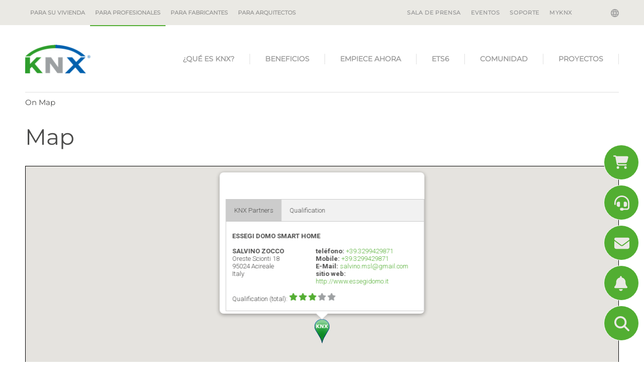

--- FILE ---
content_type: text/html; charset=utf-8
request_url: https://www.knx.org/knx-es/para-profesionales/map/map.php?type=partner&ref=50170
body_size: 14216
content:
<!DOCTYPE html>
<html lang="knx-es" class="pagestatus-init no-js no-weditor scrolled-top page_var10 object-default project-knx-es subdir-para-profesionales actualdir-/knx-es/para-profesionales navId-wNoNavpoint"><head><title>On Map  – KNX Association [Official website]</title><!--
        This site was created with Weblication ®.
        Adapted by http://www.navigate.de/
    --><meta name="Description" content="" /><meta name="Keywords" content="" /><meta name="Robots" content="index, noodp" /><meta charset="UTF-8" /><meta name="viewport" content="width=device-width, initial-scale=1"/><meta name="Generator" content="Weblication® CMS"/><meta name="viewport" content="width=device-width, initial-scale=1"/><meta name="facebook-domain-verification" content="8ekdhjwpz2hhvj9qs50dkgh1qihjsf"/><!--[if IE]><meta http-equiv="x-ua-compatible" content="IE=edge" /><![endif]--><meta name="format-detection" content="telephone=no"/><link rel="alternate" hreflang="nl-nl" href="/knx-nl/voor-professionals/map/map.php" /><link rel="alternate" hreflang="it-it" href="/knx-it/per-i-professionisti/map/map.php" /><link rel="alternate" hreflang="fr-fr" href="/knx-fr/pour-les-professionnels/map/map.php" /><link rel="alternate" hreflang="en-en" href="/knx-en/for-professionals/map/map.php" /><link rel="alternate" hreflang="x-default" href="/knx-en/for-professionals/map/map.php" /><link rel="alternate" hreflang="de-de" href="/knx-de/fuer-fachleute/map/map.php" /><link rel="icon" href="/favicon.ico"/><link rel="apple-touch-icon" href="/apple-touch-icon-152x152.png"/><link rel="canonical" href="https://www.knx.org/knx-es/para-profesionales/map/map.php"/><link type="text/css" href="/wGlobal/wGlobal/layout/scripts/navCookies/navCookies.css" rel="stylesheet"/><script type="text/javascript" async="async" defer="defer" src="https://chloe.insightly.services/js/4MWIZY.js"></script><script src="/wGlobal/wGlobal/layout/scripts/jquery.js"></script><script src="/wGlobal/wGlobal/layout/scripts/navCookies/navCookiesInit.js"></script>
    

    <script type="text/javascript">wNavidStandard='wNoNavpoint';wProjectPath='/knx-es'; </script><link rel="stylesheet" href="/wGlobal/wGlobal/layout/styles/optimized/design_36a4923d713518d25d9b4c974e925aad.css?1761747427"/></head><body><noscript><iframe src="https://www.googletagmanager.com/ns.html?id=GTM-WGQR4R5" height="0" width="0" style="display:none;visibility:hidden"></iframe></noscript><div id="blockPage"><div id="blockPageInner"><header id="blockHeader"><div id="blockHeaderBefore"><div id="blockHeaderBeforeInner"><div id="mobile-navigation" class="mobile_only"><div id="navigationMainToggler"><div>navigation_main_toggler</div><div></div></div><nav><ul data-navlevel="1" data-embedmode="embed" class="navLevel1Container"><li id="knxSearchBox"><form id="frmSearch" method="get" action="/knx-es/para-profesionales/busqueda/"> <input type="text" class="searchTerm wglSearchSuggest" id="searchTermGlobal" placeholder="search term" name="searchTerm" value="" autocomplete="off"/><button id="searchSubmit" title="search"><span class="fa fa-search"></span></button></form> </li><li class="childs "><a href="/knx-es/para-su-vivienda/">Para su vivienda</a><span class="navpointToggler"></span><ul data-navlevel="2" class="navLevel2Container"><li class="default "><a href="/knx-es/para-su-vivienda/beneficious/">Beneficios</a></li><li class="default "><a href="/knx-es/para-su-vivienda/aplicaciones/">Aplicaciones</a></li><li class="default "><a href="/knx-es/para-su-vivienda/ejemplos-reales/">Ejemplos Reales</a></li><li class="childs "><a href="/knx-es/para-su-vivienda/como-empezar/">Como Empezar</a><span class="navpointToggler"></span><ul data-navlevel="3" class="navLevel3Container"><li class="default "><a href="/knx-es/para-su-vivienda/como-empezar/encuentre-un-profesional-certificado/">Encuentre un Profesional Certificado</a></li><li class="default "><a href="https://ecampus.knx.org" target="_blank">eCampus</a></li><li class="default "><a href="/knx-es/para-su-vivienda/como-empezar/ets-home-edition/">ETS Home Edition</a></li><li class="default "><a href="/knx-es/para-su-vivienda/como-empezar/smart-home-planner/">KNX Smart Home Planner</a></li><li class="default "><a href="/knx-es/para-su-vivienda/como-empezar/knx-virtual-reality-app/">KNX Virtaul Reality App</a></li></ul></li></ul></li><li class="childs "><a href="/knx-es/para-profesionales/">Para profesionales</a><span class="navpointToggler"></span><ul data-navlevel="2" class="navLevel2Container"><li class="childs "><a href="/knx-es/para-profesionales/Que-es-KNX/">¿Qué es KNX?</a><span class="navpointToggler"></span><ul data-navlevel="3" class="navLevel3Container"><li class="default "><a href="/knx-es/para-profesionales/Que-es-KNX/Una-breve-introduccion/">Una breve introducción</a></li><li class="default "><a href="/knx-es/para-profesionales/Que-es-KNX/Nuestra-mision/">Nuestra misión</a></li><li class="default "><a href="/knx-es/para-profesionales/Que-es-KNX/Legado-de-KNX/">Legado de KNX</a></li></ul></li><li class="childs "><a href="/knx-es/para-profesionales/beneficios/los-beneficios-de-KNX/">Beneficios</a><span class="navpointToggler"></span><ul data-navlevel="3" class="navLevel3Container"><li class="default "><a href="/knx-es/para-profesionales/beneficios/los-beneficios-de-KNX/">Beneficios de KNX</a></li><li class="default "><a href="/knx-es/para-profesionales/beneficios/areas-de-aplicacion/">Áreas de aplicación</a></li><li class="default "><a href="/knx-es/para-profesionales/beneficios/knx-es-sostenible/" target="_blank">KNX es sostenible</a></li><li class="default "><a href="/knx-es/para-profesionales/beneficios/knx-iot/">KNX IoT</a></li><li class="default "><a href="/knx-es/para-profesionales/beneficios/knx-secure/">KNX Secure</a></li></ul></li><li class="childs "><a href="/knx-es/para-profesionales/empiece-ahora/">Empiece Ahora</a><span class="navpointToggler"></span><ul data-navlevel="3" class="navLevel3Container"><li class="default "><a href="/knx-es/para-profesionales/empiece-ahora/Obtenga-la-certificacion/">Obtenga la certificación</a></li><li class="default "><a href="/knx-es/para-profesionales/empiece-ahora/toolkit-para-profesionales/">KNX Toolkit para profesionales</a></li><li class="default "><a href="/knx-es/para-profesionales/empiece-ahora/knx-virtual/">KNX Virtual</a></li><li class="default "><a href="/knx-es/para-profesionales/empiece-ahora/nuevos-productos-KNX/">Nuevos productos KNX</a></li><li class="default "><a href="/knx-es/para-profesionales/empiece-ahora/productos-KNX-certificados/">Productos KNX certificados</a></li></ul></li><li class="childs "><a href="/knx-es/para-profesionales/software/">ETS6</a><span class="navpointToggler"></span><ul data-navlevel="3" class="navLevel3Container"><li class="default "><a href="/knx-es/para-profesionales/software/ets6/">ETS6 - Ahora disponible</a></li><li class="default "><a href="/knx-es/para-profesionales/software/aplicaciones-ETS-apps/">Aplicaciones ETS Apps</a></li></ul></li><li class="childs "><a href="/knx-es/para-profesionales/comunidad/">Comunidad</a><span class="navpointToggler"></span><ul data-navlevel="3" class="navLevel3Container"><li class="default "><a href="/knx-es/para-profesionales/comunidad/fabricantes/">Fabricantes</a></li><li class="default "><a href="/knx-es/para-profesionales/comunidad/socios/">Socios</a></li><li class="default "><a href="/knx-es/para-profesionales/comunidad/centros-de-formacion/">Centros de formación</a></li><li class="default "><a href="/knx-es/para-profesionales/comunidad/profesores-particulares-autonomos/">Profesores particulares autónomos</a></li><li class="default "><a href="/knx-es/para-profesionales/comunidad/socios-cientificos/">Socios científicos</a></li><li class="default "><a href="/knx-es/para-profesionales/comunidad/grupos-nacionales/">Grupos nacionales</a></li><li class="default "><a href="/knx-es/para-profesionales/comunidad/clubes-de-usuarios/">Clubes de usuarios</a></li><li class="default "><a href="/knx-es/para-profesionales/comunidad/socios-asociados/">Socios asociados</a></li><li class="default "><a href="/knx-es/para-profesionales/comunidad/laboratorios-de-prueba/">Laboratorios de prueba</a></li><li class="default "><a href="/knx-es/para-profesionales/comunidad/nextgeneration/">Institutos educativos NextGen</a></li><li class="default "><a href="/knx-es/para-profesionales/comunidad/startups/">Startups</a></li></ul></li><li class="childs "><a href="/knx-es/para-profesionales/proyectos/?navid=514927514927">Proyectos</a><span class="navpointToggler"></span><ul data-navlevel="3" class="navLevel3Container"><li class="default "><a href="/knx-es/para-profesionales/proyectos/?navid=665923665923">Ver projectos</a></li><li class="default "><a href="/knx-es/para-profesionales/proyectos/Beneficios/">Descubra los beneficios</a></li></ul></li></ul></li><li class="childs "><a href="/knx-es/para-fabricantes/">Para fabricantes</a><span class="navpointToggler"></span><ul data-navlevel="2" class="navLevel2Container"><li class="default "><a href="/knx-es/para-fabricantes/por-que-convertirse-en-miembro/">¿Por qué convertirse en Miembro?</a></li><li class="default "><a href="/knx-es/para-fabricantes/miembros/">Miembro</a></li><li class="default "><a href="/knx-es/para-fabricantes/como-empezar/">Cómo Empezar</a></li></ul></li><li class="childs "><a href="/knx-es/para-arquitectos/por-que-knx/?navid=263231263231">Para arquitectos</a><span class="navpointToggler"></span><ul data-navlevel="2" class="navLevel2Container"><li class="default "><a href="/knx-es/para-arquitectos/por-que-knx/?navid=282448282448">¿Por qué KNX?</a></li><li class="default "><a href="/knx-es/para-arquitectos/aplicaiones/">Aplicaciones</a></li><li class="default "><a href="/knx-es/para-arquitectos/proyectos/">Proyectos</a></li></ul></li><li class="default "><a href="/knx-es/newsroom/" title="">SALA DE PRENSA</a></li><li class="default "><a href="/knx-es/newsroom/?categories%5B%5D=1177055180125" title="">EVENTOS</a></li><li class="default "><a href="https://support.knx.org" title="" target="_blank">SOPORTE</a></li><li class="default "><a href="https://my.knx.org/" title="" target="_blank">MyKNX</a></li></ul></nav></div><div id="navigationMeta"><div id="langugae-picker"><a class="" data-toggle="modal" data-target="#knxNavModal"><span class="globe"></span></a><!-- Modal --><div class="modal fade" id="knxNavModal" tabindex="-1" role="dialog" aria-labelledby="knxNavModalLabel"
         aria-hidden="true"><div class="modal-dialog" role="document"><div class="modal-content knx-lang-selector"><div class="modal-header"><button type="button" class="close" data-dismiss="modal" aria-label="Close"><span aria-hidden="true">&#215;</span></button><h3 class="modal-title" id="knxNavModalLabel">Seleccione idioma / país</h3></div><div class="modal-body"><div id="knx-navigation"><div class="international"><span>Seleccione su idioma</span><ul>
                                
                                                                    
                                                                                                                                                                        <li><a class="lang" href="/knx-de/fuer-fachleute/map/map.php"><span class="flages-sprites sprites-knx-de"></span> <span>Deutsch</span></a><br style="both"/></li>
                                                                                                                                                                                            
                                                                                                                                                                        <li><a class="lang" href="/knx-en/for-professionals/map/map.php"><span class="flages-sprites sprites-knx-en"></span> <span>English</span></a><br style="both"/></li>
                                                                                                                                                                                            
                                                                                                                                                                        <!-- print '<li><a class="langCurrent" href="'.$data['path'].'"><span class="flages-sprites sprites-'.$language.'"></span> <span>'.wTexts::getTextGlobal($language).'</span></a><br style="both"/></li>'; -->
                                                                                                                                                                                            
                                                                                                                                                                        <li><a class="lang" href="/knx-fr/pour-les-professionnels/map/map.php"><span class="flages-sprites sprites-knx-fr"></span> <span>Français</span></a><br style="both"/></li>
                                                                                                                                                                                            
                                                                                                                                                                        <li><a class="lang" href="/knx-it/per-i-professionisti/map/map.php"><span class="flages-sprites sprites-knx-it"></span> <span>Italiano</span></a><br style="both"/></li>
                                                                                                                                                                                            
                                                                                                                                                                        <li><a class="lang" href="/knx-nl/voor-professionals/map/map.php"><span class="flages-sprites sprites-knx-nl"></span> <span>Nederlands</span></a><br style="both"/></li>
                                                                                                                                                                                            
                                                                                                </ul></div><div class="national"><span>Seleccionar página nacional</span><ul><li><a class="lang" target="_blank" href="https://www.knxlatinamerica.org/"><span class="flages-sprites sprites-ar"></span> <span>Argentina</span></a><br style="both"/></li><li><a class="lang" target="_blank" href="http://www.knx.be/"><span class="flages-sprites sprites-be-fr"></span> <span>Belgium</span></a><br style="both"/></li><li><a class="lang" target="_blank" href="https://www.knxlatinamerica.org/"><span class="flages-sprites sprites-br"></span> <span>Brasil</span></a><br style="both"/></li><li><a class="lang" target="_blank" href="http://www.knxchina.org/"><span class="flages-sprites sprites-cn"></span> <span>中国</span></a><br style="both"/></li><li><a class="lang" target="_blank" href="https://www.knxlatinamerica.org/"><span class="flages-sprites sprites-co"></span> <span>Colombia</span></a><br style="both"/></li><li><a class="lang" target="_blank" href="https://www.knx.org/cz/"><span class="flages-sprites sprites-cz"></span> <span>Česká republika</span></a><br style="both"/></li><li><a class="lang" target="_blank" href="http://www.knx.de/"><span class="flages-sprites sprites-de"></span> <span>Deutschland</span></a><br style="both"/></li><li><a class="lang" target="_blank" href="https://knxng.dk/"><span class="flages-sprites sprites-dk"></span> <span>Danmark</span></a><br style="both"/></li><li><a class="lang" target="_blank" href="https://www.knx.es"><span class="flages-sprites sprites-es"></span> <span>España</span></a><br style="both"/></li><li><a class="lang" target="_blank" href="http://www.knx.fr/"><span class="flages-sprites sprites-fr"></span> <span>France</span></a><br style="both"/></li><li><a class="lang" target="_blank" href="https://knx.lu/de/"><span class="flages-sprites sprites-lu-de"></span> <span>Luxemburg</span></a><br style="both"/></li><li><a class="lang" target="_blank" href="https://www.knx.it"><span class="flages-sprites sprites-it"></span> <span>Italia</span></a><br style="both"/></li><li><a class="lang" target="_blank" href="http://knx.or.jp/"><span class="flages-sprites sprites-jp"></span> <span>日本</span></a><br style="both"/></li><li><a class="lang" target="_blank" href="https://www.knxlatinamerica.org/"><span class="flages-sprites sprites-mx"></span> <span>Mexico</span></a><br style="both"/></li><li><a class="lang" target="_blank" href="https://knx.nl/"><span class="flages-sprites sprites-nl"></span> <span>Nederland</span></a><br style="both"/></li><li><a class="lang" target="_blank" href="http://www.knxaustria.at/"><span class="flages-sprites sprites-at"></span> <span>Österreich</span></a><br style="both"/></li><li><a class="lang" target="_blank" href="http://www.knxstandard.pl/"><span class="flages-sprites sprites-pl"></span> <span>Polska</span></a><br style="both"/></li><li><a class="lang" target="_blank" href="https://knxportugal.pt/index.php"><span class="flages-sprites sprites-pt"></span> <span>Portugal</span></a><br style="both"/></li><li><a class="lang" target="_blank" href="https://knxromania.ro/"><span class="flages-sprites sprites-ro"></span> <span>Romania</span></a><br style="both"/></li><li><a class="lang" target="_blank" href="https://www.knx.ch/"><span class="flages-sprites sprites-ch"></span> <span>Schweiz</span></a><br style="both"/></li><li><a class="lang" target="_blank" href="https://www.knxsweden.se/Index.php"><span class="flages-sprites sprites-se"></span> <span>Sverige</span></a><br style="both"/></li><li><a class="lang" target="_blank" href="http://www.knx.fi/"><span class="flages-sprites sprites-fi"></span> <span>Suomi</span></a><br style="both"/></li><li><a class="lang" target="_blank" href="http://www.knxuk.org/"><span class="flages-sprites sprites-uk"></span> <span>UK</span></a><br style="both"/></li><li><a class="lang" target="_blank" href="https://knx.us"><span class="flages-sprites sprites-en-us"></span> <span>USA</span></a><br style="both"/></li></ul></div></div></div><div class="modal-footer"></div></div></div></div></div><nav><ul data-navlevel="1" data-embedmode="embed"><li class="childs "><a href="/knx-es/para-su-vivienda/">Para su vivienda</a></li><li class="childs "><a href="/knx-es/para-profesionales/">Para profesionales</a></li><li class="childs "><a href="/knx-es/para-fabricantes/">Para fabricantes</a></li><li class="childs "><a href="/knx-es/para-arquitectos/por-que-knx/?navid=263231263231">Para arquitectos</a></li></ul><div id="megaDropdown"></div></nav><ul data-embedmode="embed"><li class="navLevel navLevel1 navLevelDefault navLevel1Default "><a class="navLevel navLevel1 navLevelDefault navLevel1Default " title="" href="/knx-es/newsroom/">SALA DE PRENSA</a></li><li class="navLevel navLevel1 navLevelDefault navLevel1Default "><a class="navLevel navLevel1 navLevelDefault navLevel1Default " title="" href="/knx-es/newsroom/?categories%5B%5D=1177055180125">EVENTOS</a></li><li class="navLevel navLevel1 navLevelDefault navLevel1Default "><a class="navLevel navLevel1 navLevelDefault navLevel1Default " title="" href="https://support.knx.org" target="_blank">SOPORTE</a></li><li class="navLevel navLevel1 navLevelDefault navLevel1Default "><a class="navLevel navLevel1 navLevelDefault navLevel1Default " title="" href="https://my.knx.org/" target="_blank">MyKNX</a></li></ul> </div></div></div><div id="blockHeaderMain"><div id="blockHeaderMainInner"><a id="logo" href="/knx-es/" title="ir a la página de inicio"><img src="/wGlobal/wGlobal/layout/images/knx-logo.png" alt="Logo" /></a> <div id="navigationMain"><nav><ul data-navlevel="1" data-embedmode="embed"><li class="childs "><a href="/knx-es/para-profesionales/Que-es-KNX/"
                   target="_self">
                    ¿Qué es KNX?
                </a><ul data-navlevel="2" class="subrightside"><li class="childs "><a href="/knx-es/para-profesionales/Que-es-KNX/Una-breve-introduccion/"
                                       target="_self">
                                        Una breve introducción
                                    </a></li><li class="childs "><a href="/knx-es/para-profesionales/Que-es-KNX/Nuestra-mision/"
                                       target="_self">
                                        Nuestra misión
                                    </a></li><li class="childs "><a href="/knx-es/para-profesionales/Que-es-KNX/Legado-de-KNX/"
                                       target="_self">
                                        Legado de KNX
                                    </a><ul data-navlevel="3" data-embedmode="embed"></ul></li></ul></li><li class="childs "><a href="/knx-es/para-profesionales/beneficios/los-beneficios-de-KNX/"
                   target="_self">
                    Beneficios
                </a><ul data-navlevel="2" class="subrightside"><li class="childs "><a href="/knx-es/para-profesionales/beneficios/los-beneficios-de-KNX/"
                                       target="_self">
                                        Beneficios de KNX
                                    </a></li><li class="childs "><a href="/knx-es/para-profesionales/beneficios/areas-de-aplicacion/"
                                       target="_self">
                                        Áreas de aplicación
                                    </a></li><li class="childs "><a href="/knx-es/para-profesionales/beneficios/knx-es-sostenible/"
                                       target="_blank">
                                        KNX es sostenible
                                    </a></li><li class="childs "><a href="/knx-es/para-profesionales/beneficios/knx-iot/"
                                       target="_self">
                                        KNX IoT
                                    </a></li><li class="childs "><a href="/knx-es/para-profesionales/beneficios/knx-secure/"
                                       target="_self">
                                        KNX Secure
                                    </a></li></ul></li><li class="childs "><a href="/knx-es/para-profesionales/empiece-ahora/"
                   target="_self">
                    Empiece Ahora
                </a><ul data-navlevel="2" class="subrightside"><li class="childs "><a href="/knx-es/para-profesionales/empiece-ahora/Obtenga-la-certificacion/"
                                       target="_self">
                                        Obtenga la certificación
                                    </a></li><li class="childs "><a href="/knx-es/para-profesionales/empiece-ahora/toolkit-para-profesionales/"
                                       target="_self">
                                        KNX Toolkit para profesionales
                                    </a></li><li class="childs "><a href="/knx-es/para-profesionales/empiece-ahora/knx-virtual/"
                                       target="_self">
                                        KNX Virtual
                                    </a></li><li class="childs "><a href="/knx-es/para-profesionales/empiece-ahora/nuevos-productos-KNX/"
                                       target="_self">
                                        Nuevos productos KNX
                                    </a></li><li class="childs "><a href="/knx-es/para-profesionales/empiece-ahora/productos-KNX-certificados/"
                                       target="_self">
                                        Productos KNX certificados
                                    </a></li></ul></li><li class="childs "><a href="/knx-es/para-profesionales/software/"
                   target="_self">
                    ETS6
                </a><ul data-navlevel="2" class="subrightside"><li class="childs "><a href="/knx-es/para-profesionales/software/ets6/"
                                       target="_self">
                                        ETS6 - Ahora disponible
                                    </a></li><li class="childs "><a href="/knx-es/para-profesionales/software/aplicaciones-ETS-apps/"
                                       target="_self">
                                        Aplicaciones ETS Apps
                                    </a></li></ul></li><li class="childs "><a href="/knx-es/para-profesionales/comunidad/"
                   target="_self">
                    Comunidad
                </a><ul data-navlevel="2" class="subrightside"><li class="childs "><a href="/knx-es/para-profesionales/comunidad/fabricantes/"
                                       target="_self">
                                        Fabricantes
                                    </a></li><li class="childs "><a href="/knx-es/para-profesionales/comunidad/socios/"
                                       target="_self">
                                        Socios
                                    </a><ul data-navlevel="3" data-embedmode="embed"></ul></li><li class="childs "><a href="/knx-es/para-profesionales/comunidad/centros-de-formacion/"
                                       target="_self">
                                        Centros de formación
                                    </a><ul data-navlevel="3" data-embedmode="embed"></ul></li><li class="childs "><a href="/knx-es/para-profesionales/comunidad/profesores-particulares-autonomos/"
                                       target="_self">
                                        Profesores particulares autónomos
                                    </a></li><li class="childs "><a href="/knx-es/para-profesionales/comunidad/socios-cientificos/"
                                       target="_self">
                                        Socios científicos
                                    </a></li><li class="childs "><a href="/knx-es/para-profesionales/comunidad/grupos-nacionales/"
                                       target="_self">
                                        Grupos nacionales
                                    </a></li><li class="childs "><a href="/knx-es/para-profesionales/comunidad/clubes-de-usuarios/"
                                       target="_self">
                                        Clubes de usuarios
                                    </a></li><li class="childs "><a href="/knx-es/para-profesionales/comunidad/socios-asociados/"
                                       target="_self">
                                        Socios asociados
                                    </a></li><li class="childs "><a href="/knx-es/para-profesionales/comunidad/laboratorios-de-prueba/"
                                       target="_self">
                                        Laboratorios de prueba
                                    </a></li><li class="childs "><a href="/knx-es/para-profesionales/comunidad/nextgeneration/"
                                       target="_self">
                                        Institutos educativos NextGen
                                    </a></li><li class="childs "><a href="/knx-es/para-profesionales/comunidad/startups/"
                                       target="_self">
                                        Startups
                                    </a></li></ul></li><li class="childs "><a href="/knx-es/para-profesionales/proyectos/"
                   target="_self">
                    Proyectos
                </a><ul data-navlevel="2" class="subrightside"><li class="childs "><a href="/knx-es/para-profesionales/proyectos/"
                                       target="_self">
                                        Ver projectos
                                    </a></li><li class="childs "><a href="/knx-es/para-profesionales/proyectos/Beneficios/"
                                       target="_self">
                                        Descubra los beneficios
                                    </a></li></ul></li></ul></nav></div></div></div></header><div id="blockBody"><div id="blockBodyBefore"><div id="blockBodyBeforeInner"><div id="areaContent3Include" class="elementIncludeContentNavigation"></div><div class="elementIncludeContentPage" id="pageContent3"><!--CONTENT:START--><!--CONTENT:STOP--></div></div><div id="blockBodyBeforeAfter"><div id="navigationBreadcrumb" itemscope="itemscope" itemtype="https://schema.org/BreadcrumbList"><div><div><a title="" href="/knx-es/para-profesionales/map/map.php"><span>On Map</span></a></div></div> </div></div></div><div id="blockBodyInner"><div id="blockMain"><div id="blockMainInner"><div id="blockContent"><div id="blockContentInner"><!--CONTENT:START--><div class="elementSection elementSection_var0  elementSectionPadding_var0 elementSectionMargin_var0 elementSectionInnerWidth_var0"><div class="sectionInner"> <div class="elementHeadline elementHeadline_var0  elementHeadlineLevel_varh1 first-child" id="anchor_3d854e21_Map" data-id="anchor_3d854e21_Map"><h1>Map</h1></div> <div style="text-align: center;">

    <div class="my-class" id="map_canvas" style="width:90%;height:600px;"></div><style type="text/css">#map_canvas{width:90%;height:600px;text-align:center;margin:10px auto;border:1px solid black;}</style><script type="text/javascript">function ivory_google_map_map(){map_container={"base":{"coordinates":[],"bounds":[],"points":[],"sizes":[]},"map":null,"overlays":{"icons":[],"symbols":[],"icon_sequences":[],"circles":[],"encoded_polylines":[],"ground_overlays":[],"polygons":[],"polylines":[],"rectangles":[],"info_windows":[],"info_boxes":[],"marker_shapes":[],"markers":[],"marker_cluster":null},"layers":{"heatmap_layers":[],"kml_layers":[]},"events":{"dom_events":[],"dom_events_once":[],"events":[],"events_once":[]},"functions":[]};map_container.functions.info_windows_close=function(){infowindow697371fb70a04359648678.close();};map_container.functions.to_array=function(o){var a=[];for(var k in o){a.push(o[k]);}return a;};map_container.base.coordinates.coordinate697371fb70a2b165096868=coordinate697371fb70a2b165096868=new google.maps.LatLng(37.62606,15.16325,true);map_container.map=map=new google.maps.Map(document.getElementById("map_canvas"),{"mapTypeId":google.maps.MapTypeId.ROADMAP,"zoom":15});map_container.overlays.icons.icon697371fb70a5d588686385=icon697371fb70a5d588686385={"url":"\/wGlobal\/wGlobal\/layout\/images\/icons\/gmaps-pin.default.png"};map_container.overlays.info_windows.infowindow697371fb70a04359648678=infowindow697371fb70a04359648678=new google.maps.InfoWindow({"content":"<div class=\"gm-style-iw-d\" style=\"overflow: scroll; max-height: 263px;\">\n    <div>\n        <div style=\"width:395px; margin: 5px auto;\">\n            <div class=\"tab\">\n                <button class=\"btn1 active\" tabindex=\"0\">KNX Partners<\/button>\n                <button class=\"btn2\">Qualification<\/button>\n            <\/div>\n            <div class=\"inhalt inhalt1\"><br>\n                <div style=\"text-align: left;\">\n                    <strong>ESSEGI DOMO SMART HOME<\/strong>\n                <\/div>\n\n                <div style=\"width:45%; float:left; text-align: left\"><br\/>\n                                            <strong>SALVINO ZOCCO <\/strong><br>\n                    \n                                            <span>Oreste Scionti<\/span><span> 18<\/span><br>\n                    \n                                            <span>95024<\/span> <span>Acireale<\/span><br>\n                    \n                                            <span>Italy<\/span>\n                    \n                <\/div>\n                <div style=\"width:55%; float:left; text-align: left\">\n\n                                                    <br \/><span class=\"phone\" id=\"phoneBlock\">\n    <strong>tel\u00e9fono: <\/strong>\n    <a href=\"tel:+39.3299429871\">+39.3299429871<\/a>\n<\/span>\n                        \n                                                    <br \/><span class=\"phone\" id=\"mobileBlock\">\n    <strong>Mobile: <\/strong>\n    <a href=\"tel:+39.3299429871\">+39.3299429871<\/a>\n<\/span>\n                        \n                                                    <br \/>\n                            <span><strong>E-Mail: <\/strong> <a href=\"mailto:salvino.msl@gmail.com\">salvino.msl@gmail.com<\/a><\/span>\n                        \n                                                    <br \/>\n\n<span id=\"websiteBlock\">\n            <strong>sitio web: <\/strong>\n            <a target=\"_blank\" href=\"http:\/\/www.essegidomo.it\">http:\/\/www.essegidomo.it<\/a>\n<\/span>\n\n    <br \/>\n                        \n\n                <\/div>\n                <br style=\"clear:both;\"><br>\n                <div class=\"qualification\" style=\"border: none\" data-str=\"3\">\n                    <div style=\"float: left\">Qualification (total):<\/div>\n                    <div style=\"float: left\">&nbsp;<\/div>\n                    <div style=\"float: left\">\n                        <div>\n\n    <p style=\"float: left;\">\n        <i class=\"fa fa-star checked\" aria-hidden=\"true\" style=\"float: left;\"><\/i>\n    <\/p>&nbsp;\n    <p style=\"float: left;\">\n        <i class=\"fa fa-star checked\" aria-hidden=\"true\" style=\"float: left;\"><\/i>\n    <\/p>&nbsp;\n    <p style=\"float: left;\">\n        <i class=\"fa fa-star checked\" aria-hidden=\"true\" style=\"float: left;\"><\/i>\n    <\/p>&nbsp;\n    <p style=\"float: left;\">\n        <i class=\"fa fa-star \" aria-hidden=\"true\" style=\"float: left;\"><\/i>\n    <\/p>&nbsp;\n    <p style=\"float: left;\">\n        <i class=\"fa fa-star \" aria-hidden=\"true\" style=\"float: left;\"><\/i>\n    <\/p>&nbsp;\n\n\n   \n\n    <\/div>\n\n                    <\/div>\n                <\/div>\n\n            <\/div>\n            <div class=\"inhalt inhalt2\" style=\"display: none;\">\n                <table class=\"quality_partner\">\n                                        <tr>\n                            <td>\n\n    <p style=\"float: left;\">\n        <i class=\"fa fa-star checked\" aria-hidden=\"true\" style=\"float: left;\"><\/i>\n    <\/p>&nbsp;\n    <p style=\"float: left;\">\n        <i class=\"fa fa-star checked\" aria-hidden=\"true\" style=\"float: left;\"><\/i>\n    <\/p>&nbsp;\n    <p style=\"float: left;\">\n        <i class=\"fa fa-star checked\" aria-hidden=\"true\" style=\"float: left;\"><\/i>\n    <\/p>&nbsp;\n    <p style=\"float: left;\">\n        <i class=\"fa fa-star checked\" aria-hidden=\"true\" style=\"float: left;\"><\/i>\n    <\/p>&nbsp;\n    <p style=\"float: left;\">\n        <i class=\"fa fa-star checked\" aria-hidden=\"true\" style=\"float: left;\"><\/i>\n    <\/p>&nbsp;\n\n    <\/td><td style=\"text-align: left\">\n\n   Titulati\u00f3n\n\n    <\/td>\n\n                        <\/tr>\n\n                                        <tr>\n                            <td>\n\n    <p style=\"float: left;\">\n        <i class=\"fa fa-star checked\" aria-hidden=\"true\" style=\"float: left;\"><\/i>\n    <\/p>&nbsp;\n    <p style=\"float: left;\">\n        <i class=\"fa fa-star checked\" aria-hidden=\"true\" style=\"float: left;\"><\/i>\n    <\/p>&nbsp;\n    <p style=\"float: left;\">\n        <i class=\"fa fa-star checked\" aria-hidden=\"true\" style=\"float: left;\"><\/i>\n    <\/p>&nbsp;\n    <p style=\"float: left;\">\n        <i class=\"fa fa-star checked\" aria-hidden=\"true\" style=\"float: left;\"><\/i>\n    <\/p>&nbsp;\n    <p style=\"float: left;\">\n        <i class=\"fa fa-star \" aria-hidden=\"true\" style=\"float: left;\"><\/i>\n    <\/p>&nbsp;\n\n    <\/td><td style=\"text-align: left\">\n\n   Herramientas\n\n    <\/td>\n\n                        <\/tr>\n\n                                        <tr>\n                            <td>\n\n    <p style=\"float: left;\">\n        <i class=\"fa fa-star checked\" aria-hidden=\"true\" style=\"float: left;\"><\/i>\n    <\/p>&nbsp;\n    <p style=\"float: left;\">\n        <i class=\"fa fa-star checked\" aria-hidden=\"true\" style=\"float: left;\"><\/i>\n    <\/p>&nbsp;\n    <p style=\"float: left;\">\n        <i class=\"fa fa-star checked\" aria-hidden=\"true\" style=\"float: left;\"><\/i>\n    <\/p>&nbsp;\n    <p style=\"float: left;\">\n        <i class=\"fa fa-star checked\" aria-hidden=\"true\" style=\"float: left;\"><\/i>\n    <\/p>&nbsp;\n    <p style=\"float: left;\">\n        <i class=\"fa fa-star checked\" aria-hidden=\"true\" style=\"float: left;\"><\/i>\n    <\/p>&nbsp;\n\n    <\/td><td style=\"text-align: left\">\n\n   compromiso\n\n    <\/td>\n\n                        <\/tr>\n\n                                        <tr>\n                            <td>\n\n    <p style=\"float: left;\">\n        <i class=\"fa fa-star \" aria-hidden=\"true\" style=\"float: left;\"><\/i>\n    <\/p>&nbsp;\n    <p style=\"float: left;\">\n        <i class=\"fa fa-star \" aria-hidden=\"true\" style=\"float: left;\"><\/i>\n    <\/p>&nbsp;\n    <p style=\"float: left;\">\n        <i class=\"fa fa-star \" aria-hidden=\"true\" style=\"float: left;\"><\/i>\n    <\/p>&nbsp;\n    <p style=\"float: left;\">\n        <i class=\"fa fa-star \" aria-hidden=\"true\" style=\"float: left;\"><\/i>\n    <\/p>&nbsp;\n    <p style=\"float: left;\">\n        <i class=\"fa fa-star \" aria-hidden=\"true\" style=\"float: left;\"><\/i>\n    <\/p>&nbsp;\n\n    <\/td><td style=\"text-align: left\">\n\n   Proyectos\n\n    <\/td>\n\n                        <\/tr>\n\n                                        <tr>\n                            <td>\n\n    <p style=\"float: left;\">\n        <i class=\"fa fa-star \" aria-hidden=\"true\" style=\"float: left;\"><\/i>\n    <\/p>&nbsp;\n    <p style=\"float: left;\">\n        <i class=\"fa fa-star \" aria-hidden=\"true\" style=\"float: left;\"><\/i>\n    <\/p>&nbsp;\n    <p style=\"float: left;\">\n        <i class=\"fa fa-star \" aria-hidden=\"true\" style=\"float: left;\"><\/i>\n    <\/p>&nbsp;\n    <p style=\"float: left;\">\n        <i class=\"fa fa-star \" aria-hidden=\"true\" style=\"float: left;\"><\/i>\n    <\/p>&nbsp;\n    <p style=\"float: left;\">\n        <i class=\"fa fa-star \" aria-hidden=\"true\" style=\"float: left;\"><\/i>\n    <\/p>&nbsp;\n\n    <\/td><td style=\"text-align: left\">\n\n   Comentarios\n\n    <\/td>\n\n                        <\/tr>\n\n                                        <tr>\n                            <td>\n\n    <p style=\"float: left;\">\n        <i class=\"fa fa-star checked\" aria-hidden=\"true\" style=\"float: left;\"><\/i>\n    <\/p>&nbsp;\n    <p style=\"float: left;\">\n        <i class=\"fa fa-star checked\" aria-hidden=\"true\" style=\"float: left;\"><\/i>\n    <\/p>&nbsp;\n    <p style=\"float: left;\">\n        <i class=\"fa fa-star checked\" aria-hidden=\"true\" style=\"float: left;\"><\/i>\n    <\/p>&nbsp;\n    <p style=\"float: left;\">\n        <i class=\"fa fa-star \" aria-hidden=\"true\" style=\"float: left;\"><\/i>\n    <\/p>&nbsp;\n    <p style=\"float: left;\">\n        <i class=\"fa fa-star \" aria-hidden=\"true\" style=\"float: left;\"><\/i>\n    <\/p>&nbsp;\n\n    <\/td><td style=\"text-align: left\">\n\n   p_total\n\n    <\/td>\n\n                        <\/tr>\n\n                                <\/table>\n\n            <\/div>\n        <\/div>\n    <\/div>\n<\/div>\n<style>\n    .tab {\n        overflow: hidden;\n        border: 1px solid #ccc;\n        background-color: #f1f1f1;\n        z-index: 1;\n        display: flex;\n    }\n\n    .tab button.active {\n        background-color: #ccc;\n    }\n    .tab button {\n        background-color: inherit;\n        border: none;\n        outline: none;\n        cursor: pointer;\n        padding: 14px 16px;\n        transition: 0.3s;\n    }\n    button {\n        font-size: inherit;\n        line-height: inherit;\n    }\n\n    .inhalt1 {\n        min-height: 130px;\n        overflow-y: auto; \/* Enable vertical scrolling if content overflows *\/\n        overflow-x: hidden; \/* Hide horizontal scrolling *\/\n    }\n    .inhalt {\n        padding: 6px 12px;\n        border: 1px solid #ccc;\n        border-top-width: 1px;\n        border-top-style: solid;\n        border-top-color: rgb(204, 204, 204);\n        border-top: none;\n    }\n\n    div.qualification {\n        margin-top: 5px;\n    }\n\n    .checked {\n        color: orange;\n    }\n    table.quality_partner {\n        width: 100%;\n    }\n\n    table.quality_partner td {\n        border: none;\n        padding: 0px;\n    }\n\n    table tr:nth-child(6) {\n        border-top: 1px solid #ccc;\n    }\n\n<\/style>\n"});map_container.overlays.marker_shapes.markershape697371fb70a94687403258=markershape697371fb70a94687403258={"type":"circle","coords":[0,0,100]};map_container.overlays.markers.marker697371fb70aae304474532=marker697371fb70aae304474532=new google.maps.Marker({"position":coordinate697371fb70a2b165096868,"map":map,"animation":google.maps.Animation.DROP,"icon":icon697371fb70a5d588686385,"shape":markershape697371fb70a94687403258,"clickable":true,"flat":true});map_container.events.events.marker697371fb70aae304474532_info_window_open_event=marker697371fb70aae304474532_info_window_open_event=google.maps.event.addListener(marker697371fb70aae304474532,"click",function(){map_container.functions.info_windows_close();infowindow697371fb70a04359648678.open(map,marker697371fb70aae304474532);});infowindow697371fb70a04359648678.open(map,marker697371fb70aae304474532);map.setCenter(coordinate697371fb70a2b165096868);}</script>

    <script type="text/javascript">function ivory_google_map_load(){google.load("maps","3",{"other_params":"language=en&key=AIzaSyAzCbF09tj1mBMmqp8CN2Qra_TIoJzWX38&libraries=drawing","callback":ivory_google_map_init})};function ivory_google_map_init_source(src){var script=document.createElement("script");script.type="text/javascript";script.async=true;script.src=src;document.getElementsByTagName("head")[0].appendChild(script);};function ivory_google_map_init_requirement(c,r){if(r()){c();}else{var i=setInterval(function(){if(r()){clearInterval(i);c();}},100);}};function ivory_google_map_init(){ivory_google_map_init_requirement(ivory_google_map_map,function(){return typeof google.maps!==typeof undefined;});};ivory_google_map_init_source("https://maps.googleapis.com/maps/api/js?key=AIzaSyAzCbF09tj1mBMmqp8CN2Qra_TIoJzWX38&libraries=drawing&callback=ivory_google_map_init");</script>

</div>


<script>
    setTimeout(() => {
        var btn1 = document.querySelector('.btn1');
        var btn2 = document.querySelector('.btn2');
        var inhalt1 = document.querySelector('.inhalt1');
        var inhalt2 = document.querySelector('.inhalt2');

        function showTab1() {
            inhalt1.style.display = 'block';
            inhalt2.style.display = 'none';
            btn1.classList.add('active');
            btn2.classList.remove('active');
        }

        function showTab2() {
            inhalt1.style.display = 'none';
            inhalt2.style.display = 'block';
            btn1.classList.remove('active');
            btn2.classList.add('active');
        }

        btn1.addEventListener('click', showTab1);
        btn2.addEventListener('click', showTab2);

        // Initial state
        showTab1();


    }, 2000);
    document.title = 'KNX Partners Maps View';
    document.querySelector("meta[name='Description']").setAttribute('content', 'KNX');
    document.querySelector("meta[name='Keywords']").setAttribute('content', 'knx, international, partner');

</script>
<style>
    #map_canvas {
        width: 100% !important;
    }

    i.fa.fa-star{
        top: -4px;
    }

    .quality_partner tr:nth-child(6) td {
        padding-top: 5px;
    }
</style>
<div class="elementClearer elementSpacer spacer1"></div><script>/*<![CDATA[*/
              
          var linkText = 'Go back to the list';
          
          if(history.length > 1){
            document.write('<div class="elementLink elementLinkBack"><a href="javascript:history.back()" class="back">' + linkText + '<'+'/a></'+'div>');
          }
          
        /*]]>*/</script></div></div> <!--CONTENT:STOP--><div id="blockAfter"><div id="blockAfterInner"><!--CONTENT:START--><!--CONTENT:STOP--></div></div></div></div></div></div></div><div class="modal fade" id="knxvideoModal" tabindex="-1" role="dialog" aria-labelledby="videoModal" aria-hidden="true"><div class="modal-dialog"><div class="modal-content"><div class="modal-body"><button type="button" class="close" data-dismiss="modal" aria-label="Close"><span aria-hidden="true">×</span></button><div><iframe width="560" height="315" src=""></iframe></div></div></div></div></div></div><footer id="blockFooter"><div id="blockFooterInner"><div class="elementBox elementBox_var10011  elementBoxBackgroundColor_var0 elementBoxPadding_var0 elementBoxHeight_var0 elementBoxSocialButtons"><div class="boxInner"> <div title="Tienda" class="elementStandard elementSocialButton elementSocialButtonTypeShop elementSocialButton_var0 elementSocialButtonSize_var10000 elementSocialButtonFloat_var10"><a href="https://my.knx.org/es/shop" target="_blank"><div class="hoverText hoverTextShop" style="display: none;">Tienda</div></a><div class="socialIcon socialIconShop"></div><a class="socialLink socialLinkShop" href="https://my.knx.org/es/shop" target ="_blank"><span>&#160;</span></a> </div><div title="Soporte" class="elementStandard elementSocialButton elementSocialButtonTypeSupport elementSocialButton_var0 elementSocialButtonSize_var10000 elementSocialButtonFloat_var10"><a href="https://support.knx.org/hc/es" target="_blank"><div class="hoverText hoverTextSupport" style="display: none;">Soporte</div></a><div class="socialIcon socialIconSupport"></div><a class="socialLink socialLinkSupport" href="https://support.knx.org/hc/es" target ="_blank"><span>&#160;</span></a> </div><div title="Contacto" class="elementStandard elementSocialButton elementSocialButtonTypeContact elementSocialButton_var0 elementSocialButtonSize_var10000 elementSocialButtonFloat_var10"><a href="/knx-es/para-profesionales/contact/"><div class="hoverText hoverTextContact" style="display: none;">Contacto</div></a><div class="socialIcon socialIconContact"></div><a class="socialLink socialLinkContact" href="/knx-es/para-profesionales/contact/"><span>&#160;</span></a> </div><div title="Suscríbase" class="elementStandard elementSocialButton elementSocialButtonTypeNewsletter elementSocialButton_var0 elementSocialButtonSize_var10000 elementSocialButtonFloat_var10"><a href="https://id.knx.org/register?language=es&amp;email=&amp;submit=Send" target="_blank"><div class="hoverText hoverTextNewsletter" style="display: none;">Suscríbase</div></a><div class="socialIcon socialIconNewsletter"></div><a class="socialLink socialLinkNewsletter" href="https://id.knx.org/register?language=es&amp;email=&amp;submit=Send" target ="_blank"><span>&#160;</span></a> </div><div title="Buscar" class="elementStandard elementSocialButton elementSocialButtonTypeSearch elementSocialButton_var0 elementSocialButtonSize_var10000 elementSocialButtonFloat_var10 elementSocialButtonLastItem elementSocialButtonLastItemOfType"><a href="/knx-es/para-profesionales/busqueda/"><div class="hoverText hoverTextSearch" style="display: none;">Buscar</div></a><div class="socialIcon socialIconSearch"></div><a class="socialLink socialLinkSearch" href="/knx-es/para-profesionales/busqueda/"><span>&#160;</span></a> </div><span class="invisible elementSocialButtonLastItem elementSocialButtonLastItemOfTypeAfter"> </span></div></div> <div class="elementBox elementBox_var2  isDarkBackground iconsInvers elementBoxBackgroundColor_var80 elementBoxPadding_var20 elementBoxHeight_var0"><div class="boxInner"> <div class="elementScript"><div class="row interested"><div class="header"><h3>Conozca un poco más</h3></div><div class="description"><p>Cree su cuenta personal para obtener acceso ilimitado a los elementos esenciales de KNX y a la asistencia técnica.</p></div><div class="elementLink elementLink_var10014"><a href="//my.knx.org" target="_blank">Suscríbase aquí</a></div></div> </div></div></div> <div class="elementSection elementSection_var10007  elementSectionPadding_var0 elementSectionMargin_var0 elementSectionInnerWidth_var0"><div class="sectionInner"> <div class="elementStandard elementContent elementContainerStandard elementContainerStandard_var0 elementContainerStandardColor_var9 elementContainerStandardPadding_var0 elementContainerStandardColumns elementContainerStandardColumns1 elementContainerStandardColumns_var10007"><div class="col col1"><div><nav id="footer"><ul data-navlevel="1" data-embedmode="embed" class="navLevel1Container"><li class="childs "><a href="/knx-es/para-su-vivienda/" target="_self">
                    Para su vivienda
                </a><ul data-navlevel="2" class="navLevel2Container subrightside"><li class="childs  "><a href="/knx-es/para-su-vivienda/beneficious/">Beneficios</a></li><li class="childs  "><a href="/knx-es/para-su-vivienda/aplicaciones/">Aplicaciones</a></li><li class="childs  "><a href="/knx-es/para-su-vivienda/ejemplos-reales/">Ejemplos Reales</a></li><li class="childs  hasChildren"><a href="#footer">Como Empezar</a><ul data-navlevel="3" data-embedmode="embed" class="navLevel3Container"><li class="childs "><a href="/knx-es/para-su-vivienda/como-empezar/encuentre-un-profesional-certificado/" target="_self">
                                                            Encuentre un Profesional Certificado
                                                        </a></li><li class="childs "><a href="https://ecampus.knx.org" target="_blank">
                                                            eCampus
                                                        </a></li><li class="childs "><a href="/knx-es/para-su-vivienda/como-empezar/ets-home-edition/" target="_self">
                                                            ETS Home Edition
                                                        </a></li><li class="childs "><a href="/knx-es/para-su-vivienda/como-empezar/smart-home-planner/" target="_self">
                                                            KNX Smart Home Planner
                                                        </a></li><li class="childs "><a href="/knx-es/para-su-vivienda/como-empezar/knx-virtual-reality-app/" target="_self">
                                                            KNX Virtaul Reality App
                                                        </a></li></ul></li></ul></li><li class="childs "><a href="/knx-es/para-profesionales/" target="_self">
                    Para profesionales
                </a><ul data-navlevel="2" class="navLevel2Container subrightside"><li class="childs  hasChildren"><a href="#footer">¿Qué es KNX?</a><ul data-navlevel="3" data-embedmode="embed" class="navLevel3Container"><li class="childs "><a href="/knx-es/para-profesionales/Que-es-KNX/Una-breve-introduccion/" target="_self">
                                                            Una breve introducción
                                                        </a></li><li class="childs "><a href="/knx-es/para-profesionales/Que-es-KNX/Nuestra-mision/" target="_self">
                                                            Nuestra misión
                                                        </a></li><li class="childs "><a href="/knx-es/para-profesionales/Que-es-KNX/Legado-de-KNX/" target="_self">
                                                            Legado de KNX
                                                        </a></li></ul></li><li class="childs  hasChildren"><a href="#footer">Beneficios</a><ul data-navlevel="3" data-embedmode="embed" class="navLevel3Container"><li class="childs "><a href="/knx-es/para-profesionales/beneficios/los-beneficios-de-KNX/" target="_self">
                                                            Beneficios de KNX
                                                        </a></li><li class="childs "><a href="/knx-es/para-profesionales/beneficios/areas-de-aplicacion/" target="_self">
                                                            Áreas de aplicación
                                                        </a></li><li class="childs "><a href="/knx-es/para-profesionales/beneficios/knx-es-sostenible/" target="_blank">
                                                            KNX es sostenible
                                                        </a></li><li class="childs "><a href="/knx-es/para-profesionales/beneficios/knx-iot/" target="_self">
                                                            KNX IoT
                                                        </a></li><li class="childs "><a href="/knx-es/para-profesionales/beneficios/knx-secure/" target="_self">
                                                            KNX Secure
                                                        </a></li></ul></li><li class="childs  hasChildren"><a href="#footer">Empiece Ahora</a><ul data-navlevel="3" data-embedmode="embed" class="navLevel3Container"><li class="childs "><a href="/knx-es/para-profesionales/empiece-ahora/Obtenga-la-certificacion/" target="_self">
                                                            Obtenga la certificación
                                                        </a></li><li class="childs "><a href="/knx-es/para-profesionales/empiece-ahora/toolkit-para-profesionales/" target="_self">
                                                            KNX Toolkit para profesionales
                                                        </a></li><li class="childs "><a href="/knx-es/para-profesionales/empiece-ahora/knx-virtual/" target="_self">
                                                            KNX Virtual
                                                        </a></li><li class="childs "><a href="/knx-es/para-profesionales/empiece-ahora/nuevos-productos-KNX/" target="_self">
                                                            Nuevos productos KNX
                                                        </a></li><li class="childs "><a href="/knx-es/para-profesionales/empiece-ahora/productos-KNX-certificados/" target="_self">
                                                            Productos KNX certificados
                                                        </a></li></ul></li><li class="childs  hasChildren"><a href="#footer">ETS6</a><ul data-navlevel="3" data-embedmode="embed" class="navLevel3Container"><li class="childs "><a href="/knx-es/para-profesionales/software/ets6/" target="_self">
                                                            ETS6 - Ahora disponible
                                                        </a></li><li class="childs "><a href="/knx-es/para-profesionales/software/aplicaciones-ETS-apps/" target="_self">
                                                            Aplicaciones ETS Apps
                                                        </a></li></ul></li><li class="childs  hasChildren"><a href="#footer">Comunidad</a><ul data-navlevel="3" data-embedmode="embed" class="navLevel3Container"><li class="childs "><a href="/knx-es/para-profesionales/comunidad/fabricantes/" target="_self">
                                                            Fabricantes
                                                        </a></li><li class="childs "><a href="/knx-es/para-profesionales/comunidad/socios/" target="_self">
                                                            Socios
                                                        </a></li><li class="childs "><a href="/knx-es/para-profesionales/comunidad/centros-de-formacion/" target="_self">
                                                            Centros de formación
                                                        </a></li><li class="childs "><a href="/knx-es/para-profesionales/comunidad/profesores-particulares-autonomos/" target="_self">
                                                            Profesores particulares autónomos
                                                        </a></li><li class="childs "><a href="/knx-es/para-profesionales/comunidad/socios-cientificos/" target="_self">
                                                            Socios científicos
                                                        </a></li><li class="childs "><a href="/knx-es/para-profesionales/comunidad/grupos-nacionales/" target="_self">
                                                            Grupos nacionales
                                                        </a></li><li class="childs "><a href="/knx-es/para-profesionales/comunidad/clubes-de-usuarios/" target="_self">
                                                            Clubes de usuarios
                                                        </a></li><li class="childs "><a href="/knx-es/para-profesionales/comunidad/socios-asociados/" target="_self">
                                                            Socios asociados
                                                        </a></li><li class="childs "><a href="/knx-es/para-profesionales/comunidad/laboratorios-de-prueba/" target="_self">
                                                            Laboratorios de prueba
                                                        </a></li><li class="childs "><a href="/knx-es/para-profesionales/comunidad/nextgeneration/" target="_self">
                                                            Institutos educativos NextGen
                                                        </a></li><li class="childs "><a href="/knx-es/para-profesionales/comunidad/startups/" target="_self">
                                                            Startups
                                                        </a></li></ul></li><li class="childs  hasChildren"><a href="#footer">Proyectos</a><ul data-navlevel="3" data-embedmode="embed" class="navLevel3Container"><li class="childs "><a href="/knx-es/para-profesionales/proyectos/" target="_self">
                                                            Ver projectos
                                                        </a></li><li class="childs "><a href="/knx-es/para-profesionales/proyectos/Beneficios/" target="_self">
                                                            Descubra los beneficios
                                                        </a></li></ul></li></ul></li><li class="childs "><a href="/knx-es/para-fabricantes/" target="_self">
                    Para fabricantes
                </a><ul data-navlevel="2" class="navLevel2Container subrightside"><li class="childs  "><a href="/knx-es/para-fabricantes/por-que-convertirse-en-miembro/">¿Por qué convertirse en Miembro?</a></li><li class="childs  "><a href="/knx-es/para-fabricantes/miembros/">Miembro</a></li><li class="childs  "><a href="/knx-es/para-fabricantes/como-empezar/">Cómo Empezar</a></li></ul></li><li class="childs "><a href="/knx-es/para-arquitectos/por-que-knx/" target="_self">
                    Para arquitectos
                </a><ul data-navlevel="2" class="navLevel2Container subrightside"><li class="childs  "><a href="/knx-es/para-arquitectos/por-que-knx/">¿Por qué KNX?</a></li><li class="childs  "><a href="/knx-es/para-arquitectos/aplicaiones/">Aplicaciones</a></li><li class="childs  "><a href="/knx-es/para-arquitectos/proyectos/">Proyectos</a></li></ul></li></ul></nav></div></div></div></div></div> <div class="elementSection elementSection_var10006  elementSectionPadding_var0 elementSectionMargin_var0 elementSectionInnerWidth_var0"><div class="sectionInner"> <div class="elementStandard elementContent elementContainerStandard elementContainerStandard_var0 elementContainerStandardColor_var0 elementContainerStandardPadding_var0 elementContainerStandardColumns elementContainerStandardColumns3 elementContainerStandardColumns_var10003"><div class="col col1"><div><div class="elementPicture elementPicture_var10001 elementPictureSize_var50 elementPictureBorder_var0 elementPictureTitle_var0 elementPicturePosition_var0 elementPictureTarget_var0 elementPictureQuality_var80 first-child"> <figure><picture title="knx-logo" class="picture" data-rwid="ca73e0787e4837f38710c8fae68128b8"><source media="(min-width: 1180px)" srcset="/wGlobal/wGlobal/layout/images/weblication/wThumbnails/knx-logo-white-f7b1f75b-85487b88@144w.webp 144w, /wGlobal/wGlobal/layout/images/weblication/wThumbnails/knx-logo-white-f7b1f75b-85487b88@288w2x.webp 288w" sizes="144px" type="image/webp"/><source media="(min-width: 1180px)" srcset="/wGlobal/wGlobal/layout/images/weblication/wThumbnails/knx-logo-white-f7b1f75b-85487b88@144w.png 144w, /wGlobal/wGlobal/layout/images/weblication/wThumbnails/knx-logo-white-f7b1f75b-85487b88@288w2x.png 288w" sizes="144px" type="image/png"/><source media="(min-width: 1060px)" srcset="/wGlobal/wGlobal/layout/images/weblication/wThumbnails/knx-logo-white-f7b1f75b-85487b88@186w.webp 186w, /wGlobal/wGlobal/layout/images/weblication/wThumbnails/knx-logo-white-f7b1f75b-85487b88@372w2x.webp 372w" sizes="186px" type="image/webp"/><source media="(min-width: 1060px)" srcset="/wGlobal/wGlobal/layout/images/weblication/wThumbnails/knx-logo-white-f7b1f75b-85487b88@186w.png 186w, /wGlobal/wGlobal/layout/images/weblication/wThumbnails/knx-logo-white-f7b1f75b-85487b88@372w2x.png 372w" sizes="186px" type="image/png"/><source media="(min-width: 768px)" srcset="/wGlobal/wGlobal/layout/images/weblication/wThumbnails/knx-logo-white-f7b1f75b-85487b88@258w.webp 258w, /wGlobal/wGlobal/layout/images/weblication/wThumbnails/knx-logo-white-f7b1f75b-85487b88@516w2x.webp 516w" sizes="258px" type="image/webp"/><source media="(min-width: 768px)" srcset="/wGlobal/wGlobal/layout/images/weblication/wThumbnails/knx-logo-white-f7b1f75b-85487b88@258w.png 258w, /wGlobal/wGlobal/layout/images/weblication/wThumbnails/knx-logo-white-f7b1f75b-85487b88@516w2x.png 516w" sizes="258px" type="image/png"/><source media="(min-width: 544px)" srcset="/wGlobal/wGlobal/layout/images/weblication/wThumbnails/knx-logo-white-f7b1f75b-85487b88@369w.webp 369w, /wGlobal/wGlobal/layout/images/weblication/wThumbnails/knx-logo-white-f7b1f75b-85487b88@738w2x.webp 738w" sizes="369px" type="image/webp"/><source media="(min-width: 544px)" srcset="/wGlobal/wGlobal/layout/images/weblication/wThumbnails/knx-logo-white-f7b1f75b-85487b88@369w.png 369w, /wGlobal/wGlobal/layout/images/weblication/wThumbnails/knx-logo-white-f7b1f75b-85487b88@738w2x.png 738w" sizes="369px" type="image/png"/><source media="(min-width: 480px)" srcset="/wGlobal/wGlobal/layout/images/weblication/wThumbnails/knx-logo-white-f7b1f75b-85487b88@257w.webp 257w, /wGlobal/wGlobal/layout/images/weblication/wThumbnails/knx-logo-white-f7b1f75b-85487b88@514w2x.webp 514w" sizes="257px" type="image/webp"/><source media="(min-width: 480px)" srcset="/wGlobal/wGlobal/layout/images/weblication/wThumbnails/knx-logo-white-f7b1f75b-85487b88@257w.png 257w, /wGlobal/wGlobal/layout/images/weblication/wThumbnails/knx-logo-white-f7b1f75b-85487b88@514w2x.png 514w" sizes="257px" type="image/png"/><source media="(max-width: 479px)" srcset="/wGlobal/wGlobal/layout/images/weblication/wThumbnails/knx-logo-white-f7b1f75b-85487b88@225w.webp 225w, /wGlobal/wGlobal/layout/images/weblication/wThumbnails/knx-logo-white-f7b1f75b-85487b88@450w2x.webp 450w" sizes="225px" type="image/webp"/><source media="(max-width: 479px)" srcset="/wGlobal/wGlobal/layout/images/weblication/wThumbnails/knx-logo-white-f7b1f75b-85487b88@225w.png 225w, /wGlobal/wGlobal/layout/images/weblication/wThumbnails/knx-logo-white-f7b1f75b-85487b88@450w2x.png 450w" sizes="225px" type="image/png"/><img data-wd="369" src="/wGlobal/wGlobal/layout/images/weblication/wThumbnails/knx-logo-white-f7b1f75b-85487b88@369w.png" alt="knx-logo"/></picture><figcaption style=""><div class="pictureTitle">knx-logo</div></figcaption></figure></div> <div class="elementClearer elementSpacer spacer4"></div><div class="elementText elementText_var0 "><p>De Kleetlaan 5, Bus 11 <br />B 1831 Diegem (Brussels) <br />Belgium</p></div> <div class="elementLink elementLink_var0 elementLinkPosition_var0"><a href="" class="phone" title="+32 (0)2 775 85 90"><i class="fa fa-phone" aria-hidden="true"></i>+32 (0)2 775 85 90</a> </div></div></div><div class="col col2"><div><div class="elementClearer elementSpacer spacer4"></div><div class="elementNavigation elementNavigation_var0"><ul data-embedmode="embed"><li class="navLevel navLevel1 navLevelDefault navLevel1Default "><a class="navLevel navLevel1 navLevelDefault navLevel1Default " title="" href="https://my.knx.org/" target="_blank">My.KNX</a></li><li class="navLevel navLevel1 navLevelDefault navLevel1Default "><a class="navLevel navLevel1 navLevelDefault navLevel1Default " title="" href="https://my.knx.org/es/shop" target="_blank">Tienda</a></li><li class="navLevel navLevel1 navLevelDefault navLevel1Default "><a class="navLevel navLevel1 navLevelDefault navLevel1Default " title="" href="https://support.knx.org/hc/es" target="_blank">Soporte</a></li><li class="navLevel navLevel1 navLevelDefault navLevel1Default "><a class="navLevel navLevel1 navLevelDefault navLevel1Default " title="" href="/knx-es/para-profesionales/descargas/">Descargas</a></li></ul> </div></div></div><div class="col col3"><div><div class="elementBox elementBox_var10  elementBoxPadding_var0 elementBoxHeight_var0"><div class="boxInner"> <div class="elementHeadline elementHeadline_var10001  elementHeadlineLevel_varh3 first-child" id="anchor_b4a0cb2b_Suscr--base-a-nuestro-bolet--n" data-id="anchor_b4a0cb2b_Suscr--base-a-nuestro-bolet--n"><h3>Suscríbase a nuestro boletín</h3></div> <div class="elementText elementText_var0 "><p class="subscribe-text"><span class="Apple-converted-space"></span>Cree una cuenta MyKNX personal y suscríbase para mantenerse actualizado sobre los últimos lanzamientos de productos KNX, acciones exclusivas y próximos eventos para profesionales.<span></span></p><p class="subscribe-text"><span class="Apple-converted-space"></span></p></div> <div class="elementScript"><form method="get" action="https://id.knx.org/register" class="newsletter-subscription" target="_blank"><input type="text" name="email" placeholder="Email address" class="footer-subscribe-email"><input type="submit" name="submit" value="Envíe" class="footer-subscribe-submit"></form> </div></div></div> </div></div></div></div></div> <div id='footer-copy-right'><div class='content'><div class='left'><span>&copy; 2026 KNX.org</span><div id="langugae-picker"><a class="" data-toggle="modal" data-target="#knxNavModal"><span class="globe"></span><span class="lang">Español</span></a></div><span><a href="/knx-es/privacidad/">Privacidad</a></span><span><a href="/knx-es/privacidad/image-source/">Banco de imágenes</a></span><a id="cookieConsentSettings"></a>		</div><div class='right'><div class="social-media"><span class="followtext">Síguenos</span>				<ul><li><a href="https://www.facebook.com/KNXassociation" target="_blank" class="social-footer-icon"><svg version="1.0" xmlns="http://www.w3.org/2000/svg"  width="512.000000pt" height="513.000000pt" viewBox="0 0 512.000000 513.000000"  preserveAspectRatio="xMidYMid meet"><g transform="translate(0.000000,513.000000) scale(0.100000,-0.100000)" fill="#ffffff" stroke="none"><path d="M2905 5123 c-68 -9 -226 -53 -301 -82 -385 -154 -636 -462 -736 -904
-17 -79 -21 -139 -27 -412 l-6 -320 -280 -5 c-236 -4 -285 -8 -311 -22 -46
-25 -111 -101 -123 -144 -7 -25 -11 -199 -11 -485 l0 -445 26 -52 c14 -29 42
-66 62 -82 65 -53 108 -60 389 -60 l253 0 0 -955 c0 -1054 -4 -994 63 -1063
18 -19 50 -43 72 -55 39 -22 47 -22 520 -22 475 0 480 0 521 22 48 25 101 83
120 129 12 28 14 201 14 988 l0 955 328 3 c312 3 329 4 367 24 51 28 91 68
119 119 20 39 21 52 24 470 2 293 0 446 -8 482 -14 66 -57 124 -117 160 l-48
28 -330 5 -330 5 0 190 c1 105 4 207 8 228 14 70 22 71 362 77 257 5 306 8
340 23 50 22 100 70 128 122 22 39 22 48 22 475 0 430 0 436 -22 476 -28 52
-71 96 -116 118 -31 14 -86 16 -489 15 -249 -1 -466 -4 -483 -6z m813 -600
l-3 -318 -270 -6 c-213 -4 -281 -9 -322 -22 -110 -36 -204 -127 -237 -231 -27
-82 -38 -240 -34 -489 3 -246 7 -266 56 -310 47 -43 81 -46 440 -47 l342 0 0
-345 0 -345 -356 0 c-341 0 -358 -1 -393 -21 -20 -11 -48 -36 -61 -56 l-25
-37 -3 -993 -2 -993 -355 0 -355 0 -2 993 -3 993 -25 37 c-13 20 -41 45 -61
56 -35 20 -53 21 -338 21 l-301 0 0 345 0 345 288 0 c300 1 338 6 384 47 52
47 52 50 59 478 6 389 7 403 32 495 42 156 90 256 174 368 125 165 323 282
549 326 115 22 118 23 487 24 l337 2 -2 -317z"/></g></svg></a></li><li><a href="https://www.instagram.com/knxassociation/" target="_blank" class="social-footer-icon"><svg version="1.0" xmlns="http://www.w3.org/2000/svg"  width="512.000000pt" height="512.000000pt" viewBox="0 0 512.000000 512.000000"  preserveAspectRatio="xMidYMid meet"><g transform="translate(0.000000,512.000000) scale(0.100000,-0.100000)" fill="#ffffff" stroke="none"><path d="M1220 5105 c-628 -87 -1121 -584 -1206 -1215 -20 -155 -20 -2505 0
-2660 42 -312 180 -592 402 -814 221 -221 502 -360 814 -402 155 -20 2505 -20
2660 0 636 86 1130 580 1216 1216 20 155 20 2505 0 2660 -86 636 -580 1130
-1216 1216 -148 19 -2526 19 -2670 -1z m2562 -445 c244 -23 445 -118 609 -287
160 -165 246 -354 269 -591 13 -144 13 -2300 0 -2444 -23 -237 -109 -426 -269
-591 -164 -169 -365 -264 -609 -287 -144 -13 -2300 -13 -2444 0 -244 23 -445
118 -609 287 -160 165 -246 354 -269 591 -13 144 -13 2300 0 2444 23 244 118
445 287 609 159 155 356 247 573 268 127 12 2333 13 2462 1z"/><path d="M3813 4239 c-75 -29 -144 -95 -178 -171 -97 -212 50 -453 284 -466
113 -6 228 51 290 145 41 61 55 113 54 196 -2 222 -238 378 -450 296z"/><path d="M2380 3865 c-290 -41 -542 -167 -750 -375 -224 -223 -348 -488 -381
-813 -33 -311 66 -658 260 -912 58 -77 179 -198 256 -256 254 -194 601 -293
913 -260 324 33 589 157 812 381 224 223 348 488 381 812 27 257 -35 543 -168
773 -268 466 -793 724 -1323 650z m380 -465 c311 -75 565 -329 640 -640 27
-116 27 -284 0 -400 -59 -248 -233 -463 -463 -575 -126 -61 -233 -85 -377 -85
-144 0 -251 24 -377 85 -230 112 -404 327 -463 575 -27 116 -27 284 0 400 74
308 327 564 635 639 112 28 291 28 405 1z"/></g></svg></a></li><li><a href="https://www.youtube.com/user/knxAssociation" target="_blank" class="social-footer-icon"><svg version="1.0" xmlns="http://www.w3.org/2000/svg"  width="512.000000pt" height="512.000000pt" viewBox="0 0 512.000000 512.000000"  preserveAspectRatio="xMidYMid meet"><g transform="translate(0.000000,512.000000) scale(0.100000,-0.100000)" fill="#ffffff" stroke="none"><path d="M1920 4489 c-450 -10 -1000 -37 -1136 -55 -188 -24 -319 -80 -446
-191 -133 -114 -206 -245 -262 -470 -55 -220 -71 -488 -71 -1213 0 -859 25
-1147 121 -1387 111 -276 317 -429 644 -477 167 -24 333 -35 840 -52 811 -27
1688 -20 2423 21 381 22 456 34 591 101 182 91 302 229 377 436 93 252 113
500 113 1358 0 826 -22 1108 -103 1344 -89 256 -267 426 -523 500 -108 31
-224 43 -608 61 -665 32 -1295 39 -1960 24z m1222 -299 c570 -14 1138 -44
1233 -66 84 -20 144 -49 211 -102 65 -51 106 -116 143 -227 68 -204 86 -469
85 -1255 0 -817 -19 -1037 -105 -1260 -63 -165 -177 -255 -363 -291 -63 -12
-489 -35 -906 -50 -424 -14 -1232 -15 -1680 0 -908 29 -1056 47 -1199 142 -80
53 -126 118 -167 237 -70 203 -89 468 -89 1242 0 766 18 1018 87 1223 38 114
66 163 126 219 118 111 196 133 542 153 650 38 1397 50 2082 35z"/><path d="M2034 3416 c-46 -21 -100 -81 -113 -129 -9 -30 -11 -221 -9 -699 l3
-656 30 -44 c43 -60 105 -93 177 -92 54 1 76 11 640 314 320 172 596 323 611
334 47 34 79 98 79 158 1 69 -20 117 -68 157 -22 18 -248 147 -504 288 -723
396 -698 383 -761 383 -30 -1 -68 -7 -85 -14z m631 -594 c193 -106 359 -197
368 -204 15 -11 -39 -43 -398 -235 -228 -123 -417 -223 -420 -223 -3 0 -5 205
-5 456 l0 456 53 -30 c28 -16 210 -115 402 -220z"/></g></svg></a></li><li><a href="https://www.linkedin.com/company/knx-association" target="_blank" class="social-footer-icon"><svg version="1.0" xmlns="http://www.w3.org/2000/svg"  width="512.000000pt" height="512.000000pt" viewBox="0 0 512.000000 512.000000"  preserveAspectRatio="xMidYMid meet"><g transform="translate(0.000000,512.000000) scale(0.100000,-0.100000)" fill="#ffffff" stroke="none"><path d="M485 5010 c-274 -55 -485 -311 -485 -590 0 -323 277 -600 600 -600
277 0 525 202 586 477 45 203 -22 411 -180 560 -138 130 -339 189 -521 153z
m235 -322 c183 -79 232 -327 92 -471 -146 -152 -398 -105 -484 91 -28 61 -27
165 2 229 66 151 237 217 390 151z"/><path d="M107 3436 c-21 -8 -48 -22 -59 -33 -50 -44 -48 25 -48 -1633 0 -1535
0 -1551 20 -1590 13 -26 34 -47 60 -60 39 -20 54 -20 533 -18 491 3 492 3 523
25 69 49 64 -78 62 1656 l-3 1566 -21 28 c-12 15 -36 37 -55 48 -33 19 -54 20
-504 22 -379 2 -477 0 -508 -11z m791 -1663 l-3 -1368 -295 0 -295 0 -3 1368
-2 1367 300 0 300 0 -2 -1367z"/><path d="M1972 3440 c-18 -4 -45 -18 -59 -31 -56 -53 -53 53 -53 -1642 l0
-1564 23 -34 c47 -70 36 -69 578 -69 l486 0 33 22 c18 13 43 36 54 51 21 28
21 35 26 885 5 847 5 858 26 909 45 108 125 192 232 241 76 35 214 43 293 17
158 -52 269 -176 299 -334 6 -34 10 -354 10 -863 0 -896 -3 -853 64 -901 31
-22 32 -22 523 -25 479 -2 494 -2 533 18 26 13 47 34 60 60 20 38 20 57 20
884 0 840 -4 957 -36 1136 -100 549 -419 967 -878 1149 -161 65 -324 93 -530
93 -209 -1 -401 -39 -551 -110 l-60 -29 -25 51 c-46 94 -24 91 -565 93 -258 1
-485 -2 -503 -7z m778 -372 c0 -40 5 -91 11 -113 24 -87 126 -138 200 -100 18
10 65 45 104 77 165 140 366 208 614 208 508 0 880 -280 1053 -790 79 -234 90
-396 86 -1275 l-3 -670 -295 0 -295 0 -5 775 c-6 864 -2 810 -79 965 -91 184
-265 325 -471 381 -100 28 -283 25 -380 -5 -209 -64 -369 -199 -460 -386 -76
-156 -73 -120 -77 -973 l-4 -762 -295 0 -294 0 0 1370 0 1370 295 0 295 0 0
-72z"/></g></svg></a></li><li><a href="https://feeds.knx.org/en/news/knx_news_intl" target="_blank" class="social-footer-icon"><svg version="1.0" xmlns="http://www.w3.org/2000/svg"  width="512.000000pt" height="512.000000pt" viewBox="0 0 512.000000 512.000000"  preserveAspectRatio="xMidYMid meet"><g transform="translate(0.000000,512.000000) scale(0.100000,-0.100000)" fill="#ffffff" stroke="none"><path d="M79 5098 c-20 -11 -46 -38 -58 -59 -21 -37 -22 -44 -19 -488 3 -439
3 -450 24 -478 44 -59 67 -65 286 -74 992 -43 1892 -444 2588 -1155 679 -694
1058 -1566 1099 -2532 9 -219 15 -242 74 -286 28 -21 39 -21 478 -24 445 -3
451 -2 488 19 21 12 48 38 60 59 25 44 27 113 11 365 -43 673 -200 1274 -489
1870 -120 246 -191 371 -337 590 -190 285 -342 472 -594 728 -257 263 -486
452 -785 651 -219 146 -344 217 -590 337 -596 289 -1197 446 -1870 489 -250
16 -323 13 -366 -12z m481 -298 c879 -80 1690 -391 2395 -920 843 -633 1453
-1544 1714 -2562 79 -307 136 -678 142 -928 l2 -85 -255 -3 -255 -2 -7 120
c-44 780 -336 1572 -817 2215 -232 310 -534 612 -844 844 -643 481 -1435 773
-2215 817 l-120 7 0 252 c0 138 2 254 4 256 6 6 122 1 256 -11z"/><path d="M82 3314 c-18 -9 -43 -31 -55 -48 -22 -31 -22 -34 -25 -481 -2 -424
-1 -452 16 -485 34 -63 66 -77 204 -84 551 -31 1014 -234 1387 -607 373 -373
576 -836 607 -1387 7 -138 21 -170 84 -203 32 -18 66 -19 473 -19 485 0 484 0
530 64 21 29 22 41 21 191 -2 467 -145 999 -386 1430 -151 271 -304 471 -543
710 -184 184 -309 289 -495 412 -480 319 -1046 501 -1620 519 -143 4 -169 3
-198 -12z m408 -305 c1144 -126 2128 -970 2435 -2088 51 -186 79 -352 98 -573
l5 -48 -257 0 -257 0 -12 116 c-64 606 -391 1196 -877 1584 -345 275 -783 457
-1209 502 l-116 12 0 257 0 257 48 -5 c26 -2 90 -8 142 -14z"/><path d="M608 1450 c-276 -50 -494 -246 -579 -520 -34 -107 -34 -293 0 -400
31 -102 70 -175 133 -253 97 -120 217 -201 368 -248 107 -34 293 -34 400 0
249 77 425 253 501 501 34 108 34 293 1 400 -77 247 -253 424 -497 500 -78 24
-247 35 -327 20z m255 -315 c63 -19 150 -78 191 -129 74 -93 101 -170 100
-281 -3 -236 -188 -419 -424 -419 -238 0 -424 186 -424 424 0 214 143 380 364
423 38 8 139 -2 193 -18z"/></g></svg></a></li></ul>			</div></div></div></div></div></footer></div></div><script>var wCe = "b9d33d";</script><script src="/wGlobal/wGlobal/layout/scripts/optimized/11c1242798d28fb8fa90e5fad3223a98.js"></script></body></html>